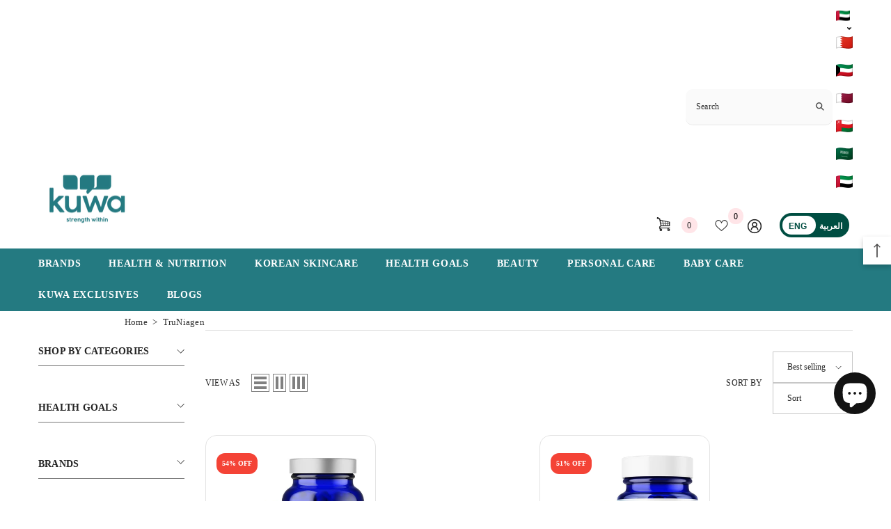

--- FILE ---
content_type: text/html; charset=utf-8
request_url: https://getkuwa.com/apps/reviews/collections?url=https:/getkuwa.com/collections/truniagen
body_size: -111
content:
 [ { "@context": "http://schema.org", "@type": "OfferCatalog", "mainEntityOfPage": { "@type": "WebPage", "@id": "https://getkuwa.com/collections/truniagen#webpage_sp_schemaplus" }, "description": "", "name": "TruNiagen", "url": "https://getkuwa.com/collections/truniagen",  "numberOfItems": "3" }     , { "@context": "http://schema.org", "@type": "BreadcrumbList", "name": "Kuwa Supplements - UAE Breadcrumbs Schema by SchemaPlus", "itemListElement": [ { "@type": "ListItem", "position": 1, "item": { "@id": "https://getkuwa.com/collections", "name": "Collections" } }, { "@type": "ListItem", "position": 2, "item": { "@id": "https://getkuwa.com/collections/truniagen#breadcrumb_sp_schemaplus", "name": "TruNiagen" } }   ] }   ]